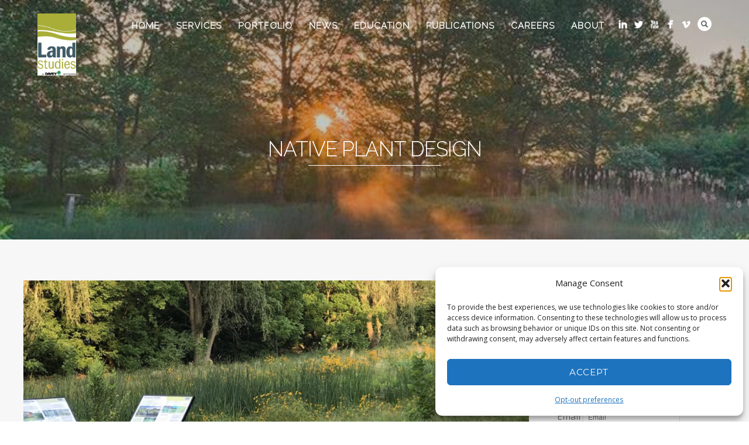

--- FILE ---
content_type: text/css
request_url: https://landstudies.com/wp-content/themes/thestory-child/style.css?ver=1.9.14
body_size: 222
content:
/*
Theme Name:     Story Child
Author:         Pexeto
Author URI:     http://pexetothemes.com
Template:       thestory
*/

@import url("../thestory/style.css");
.footer-nav, .copyrights {
	float: right;
	text-transform: uppercase;
	letter-spacing: 2px;
	font-size: 12px;
}

